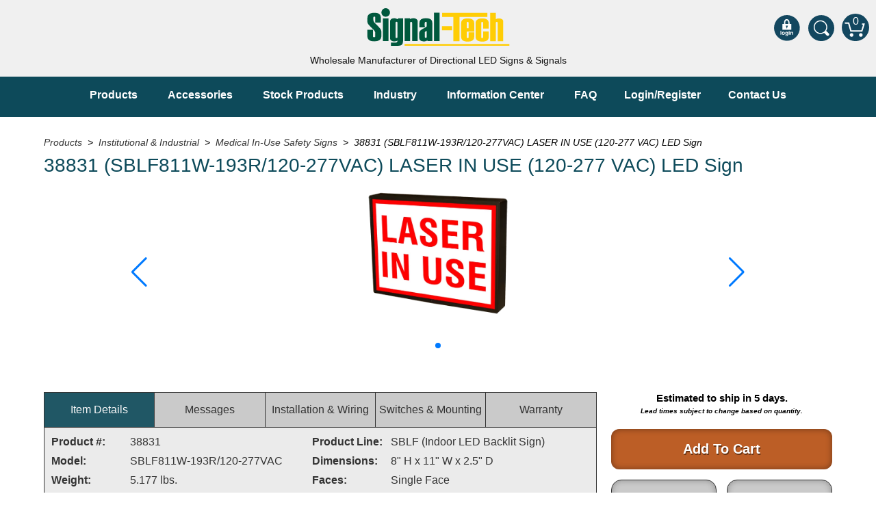

--- FILE ---
content_type: text/html; charset=UTF-8
request_url: https://www.signal-tech.com/products/institutional/medical_in-use_safety_signs/38831
body_size: 7266
content:

			<!doctype html>
			<html lang="en">
			
			<head>
						<!-- Global site tag (gtag.js) - Google Analytics -->
						<script async src="https://www.googletagmanager.com/gtag/js?id=G-6ZTRBV3S6H"></script>
						<script>
							window.dataLayer = window.dataLayer || [];
							function gtag(){dataLayer.push(arguments);}
							gtag('js', new Date());

							gtag('config', 'G-6ZTRBV3S6H');
						</script>
					<script async defer src="https://tools.luckyorange.com/core/lo.js?site-id=7a85907d"></script><title>38831 | Medical In-Use Safety Signs | Signal-Tech</title>
				
				<meta name="description" content="Product #38831 from Medical In-Use Safety Signs - This SBLF Series LASER IN USE indoor, LED backlit sign features a block-style message that is readable without illumination. The message is viewable when off an..." />
				<meta name="author" content="Copyright 2026 Signal-Tech | Matthew Cramer" />
				<meta name="viewport" content="width=device-width, initial-scale=1.0, maximum-scale=5" />
				
				<meta http-equiv="X-UA-Compatible" content="IE=9" />
				<meta name="y_key" content="" />
				<meta name="msvalidate.01" content="93CA2713C8A6821FCE78ED435F3F3EB9" />
				<meta property="og:title" content="38831 | Medical In-Use Safety Signs | Signal-Tech" />
				<meta property="og:description" content="Product #38831 from Medical In-Use Safety Signs - This SBLF Series LASER IN USE indoor, LED backlit sign features a block-style message that is readable without illumination. The message is viewable when off an..." />
				<meta property="og:url" content="https://www.signal-tech.com/products/institutional/medical_in-use_safety_signs/38831" />
				<meta property="og:site_name" content="Signal-Tech"/>
				<meta property="og:image" content="https://www.signal-tech.com/_images/social.jpg" />
				<meta property="og:image:secure_url" content="https://www.signal-tech.com/_images/social.jpg" />
				<meta property="og:image:type" content="image/jpeg" />

				<meta name="twitter:card" content="summary" />
				<meta name="twitter:site" content="@signal_tech" />
				<meta name="twitter:creator" content="@signal_tech" />
				<meta name="twitter:title" content="38831 | Medical In-Use Safety Signs | Signal-Tech" />
				<meta name="twitter:description" content="Signal-Tech is a manufacturer of wholesale LED signs. Product #38831 from Medical In-Use Safety Signs - This SBLF Series LASER IN USE indoor, LED backlit sign features a block-style message that is readable without illumination. The message is viewable when off an..." />
				<meta name="twitter:image:src" content="https://www.signal-tech.com/_images/social.jpg" />
					<link rel="canonical" href="https://www.signal-tech.com/products/institutional/medical_in-use_safety_signs/38831" />
					<link rel="author" href="https://plus.google.com/103376659096489996894" />
					<link rel="shortcut icon" href="/_images/favicon.ico" />
					<link rel="stylesheet" href="/_css/master.css?v=4.13" />
				
						<link rel="preload" as="style" href="/_css/swiper-bundle.min.css?v=4.13" />
						<link rel="preload" as="style" href="/_css/swiper-lazy.min.css?v=4.13" />
						<link rel="stylesheet" href="/_css/swiper-bundle.min.css?v=4.13" />
						<link rel="stylesheet" href="/_css/swiper-lazy.min.css?v=4.13" />
					
				<!--- PRELOAD REMAINING STYLES & FONTS --->
				<link rel="preload" as="style" href="/_css/common.css?v=4.13" />
				<link rel="preload" as="style" href="/_css/responsive.css?v=4.13" />
				<link rel="preload" as="style" href="/_css/print.css?v=4.13" media="print" />
				
				<link rel="stylesheet" href="/_css/common.css?v=4.13" />
				<link rel="stylesheet" href="/_css/responsive.css?v=4.13" />
				
				
				<script type="application/ld+json">
					{
						"@context": "http://schema.org",
						"@type": "LocalBusiness",
						"@id": "https://www.signal-tech.com/products/institutional/medical_in-use_safety_signs/38831",
						"name": "Signal-Tech",
						"description": "Product #38831 from Medical In-Use Safety Signs - This SBLF Series LASER IN USE indoor, LED backlit sign features a block-style message that is readable without illumination. The message is viewable when off an...",
						"priceRange": "$$",
						"image": "https://www.signal-tech.com/_images/social.jpg",
						"logo": "https://www.signal-tech.com/_images/social.jpg",
						"url": "https://www.signal-tech.com/products/institutional/medical_in-use_safety_signs/38831",
						"telephone": "8148353000",
						"sameAs": ["https://twitter.com/signal_tech","https://www.linkedin.com/company/signal-tech","https://www.facebook.com/SignalTechnologies","https://www.youtube.com/user/SignalTechLED","https://www.instagram.com/signaltecherie"],
						"address": {
							"@type": "PostalAddress",
							"streetAddress": "4985 Pittsburgh Ave",
							"addressLocality": "Erie",
							"postalCode": "16509",
							"addressCountry": "United States"
						},
						"potentialAction": {
							"@type": "SearchAction",
							"target": "https://www.signal-tech.com/search/?q={search_term_string}",
							"query-input": "required name=search_term_string"
						}
					}
				</script>
			</head>

			<body>
					<header>
						
						<input class="menu-btn" type="checkbox" id="menu-btn" />
						<label class="menu-icon" for="menu-btn"><span class="nav-icon"></span></label>
						
						<div class="background">
						<a href="/" class="logo-link" title="Signal-Tech"><img src="/_images/logo.svg" alt="Signal-Tech Home" width="195px" height="50px" /></a><a href="/account/login" class="cart-link" title="View Your Shopping Cart">0<div class="view-my-cart">You have 0 items in your shopping cart.</div>
						</a>
						
						<a href="/search" class="cart-search" title="Search Signal-Tech.com"><img src="/_images/icon-search.svg" alt="Search Signal-Tech.com" width="40px" height="38px" /></a> <a href="/account/login" class="cart-login" title="Login to Signal-Tech.com"><img src="/_images/icon-login.svg" alt="Login to Signal-Tech.com" width="40px" height="38px" /></a><div class="tagline">Wholesale Manufacturer of Directional LED Signs &amp; Signals</div></div>
						
						<ul class="menu">
							<li><a href="/products">Products</a>
								<ul><li><a href="/products/bank">Bank Drive-Thru</a><ul><li><a href="/products/bank/open_closed">Open Closed</a></li><li><a href="/products/bank/atm">ATM</a></li><li><a href="/products/bank/specialty_and_multi-use">Specialty and Multi-use</a></li><li><a href="/products/bank/financial_smart_signs">Financial Smart Signs</a></li></ul></li><li><a href="/products/parking">Parking</a><ul><li><a href="/products/parking/entrance_and_exit">Entrance and Exit</a></li><li><a href="/products/parking/fee_display_and_cashier">Fee Display and Cashier</a></li><li><a href="/products/parking/warning_and_safety">Warning and Safety</a></li><li><a href="/products/parking/redstorm_parking_guidance_system">RedStorm Parking Guidance System</a></li><li><a href="/products/parking/redstorm_sign_control_and_reporting_software">RedStorm Sign Control and Reporting Software</a></li><li><a href="/products/parking/space_available_and_end_of_aisle">Space Available and End of Aisle</a></li><li><a href="/products/parking/parking_smart_signs">Parking Smart Signs</a></li><li><a href="/products/parking/vms_series_smart_sign_rebel_display">VMS Series Smart Sign Rebel Display</a></li><li><a href="/products/parking/over_height_clearance_bars">Over Height Clearance Bars</a></li><li><a href="/products/parking/rgb_rebel_series">RGB Rebel Series</a></li><li><a href="/products/parking/round_light_box_series">Round Light Box Series</a></li><li><a href="/products/parking/sa_flex">SA Flex</a></li><li><a href="/products/parking/rgb_freedom">RGB Freedom</a></li></ul></li><li><a href="/products/highway">Highway</a><ul><li><a href="/products/highway/lane_control">Lane Control</a></li><li><a href="/products/highway/weigh_station">Weigh Station</a></li><li><a href="/products/highway/bridge_tunnel_tollway">Bridge, Tunnel, Tollway</a></li><li><a href="/products/highway/internally_illuminated_street_name_signs">Internally Illuminated Street Name Signs</a></li></ul></li><li><a href="/products/rail">Rail</a><ul><li><a href="/products/rail/light_rail_and_pedestrian_warning">Light Rail and Pedestrian Warning</a></li><li><a href="/products/rail/led_blankout_grade_crossing_signals">LED Blankout Grade Crossing Signals</a></li></ul></li><li><a href="/products/institutional">Institutional & Industrial</a><ul><li><a href="/products/institutional/car_service_center">Car Service Center</a></li><li><a href="/products/institutional/drive-thru_and_window_service">Drive-Thru and Window Service</a></li><li><a href="/products/institutional/loading_dock">Loading Dock</a></li><li><a href="/products/institutional/medical_in-use_safety_signs">Medical In-Use Safety Signs</a></li><li><a href="/products/institutional/workplace_safety_and_warning">Workplace Safety and Warning</a></li><li><a href="/products/institutional/interior_architectural">Interior Architectural</a></li><li><a href="/products/institutional/carwash_lane_control">Carwash Lane Control</a></li></ul></li><li><a href="/products/custom">Custom Signs</a></li><li><a href="/products/control">Control Systems</a><ul><li><a href="/products/control/smart_sign_system">Smart Sign System</a></li><li><a href="/products/control/vehicle_detection_system">Vehicle Detection System</a></li><li><a href="/products/control/overheight_vehicle_detection_system">Overheight Vehicle Detection System</a></li><li><a href="/products/control/hubbub">Hubbub</a></li></ul></li></ul>
							</li>
							<li><a href="/products/switches">Accessories</a>
								<ul><li><a href="/products/switches/control_switches">Control Switches</a></li><li><a href="/products/switches/accessories">Accessories</a></li><li><a href="/products/mounting">Mounting</a></li></ul>
							</li>
							<li><a href="/stock">Stock Products</a></li>
							<li><a href="/industry">Industry</a>
								<ul>
									<li><a href="/industry/banking-financial">Banking &amp; Financial</a></li>
									<li><a href="/industry/car-wash">Car Wash</a></li>
									<li><a href="/industry/healthcare-medical">Healthcare &amp; Medical</a></li>
									<li><a href="/industry/parking">Parking</a></li>
									<li><a href="/industry/quick-service-restaurants">Quick Service Restaurants</a></li>
									<li><a href="/industry/traffic-highway-rail">Traffic, Highway &amp; Rail</a></li>
									<li><a href="/industry/vehicle-service-centers">Vehicle Service Centers</a></li>
								</ul>
							</li>
							<li><a href="/information-center">Information Center</a>
								<ul>
									<li><a href="/information-center/brochures-catalogs">Brochures &amp; Catalogs</a>
									</li>
									<li><a href="/information-center/news-and-articles">News &amp; Articles</a></li>
									<li><a href="/information-center/installation">Installation, Wiring &amp; Troubleshooting</a>
										<ul>
											<li><a href="/information-center/installation/installation">Installation and Wiring Instructions</a></li>
											<li><a href="/information-center/installation/mounting">Mounting Instructions</a></li>
										</ul>
									</li>
									<li><a href="/information-center/industry-faq/">Illuminated Signage Industry FAQs</a>
										<ul>
											<li><a href="/information-center/industry-faq/banking-financial-drive-thru-sign-faq">Banking and Financial Drive-Thru Illuminated Signage FAQs
</a></li>
											<li><a href="/information-center/industry-faq/car-wash-illuminated-signage-faq">Car Wash Illuminated Signage FAQ</a></li>
										</ul>
									</li>
									<li><a href="/information-center/faq">Technical FAQs</a></li>
									<li><a href="/information-center/specifications">Specifications</a></li>
									<li><a href="/information-center/signs-101">LED Signs 101</a>
										<ul>
											<li><a href="/information-center/signs-101/toggle-switch">Choosing the Right Toggle Switch</a></li>
											<li><a href="/downloads/color_guide.pdf" target="_blank">Color Chart</a></li>
											<li><a href="/information-center/signs-101/custom">Custom Options</a></li>
											<li><a href="/information-center/signs-101/energy">Energy Efficiency</a></li>
											<li><a href="/information-center/signs-101/serial">Locating the Serial Number</a></li>
											<li><a href="/information-center/signs-101/visibility">Visibility Chart</a></li>
										</ul>
									</li>
									<li><a href="/information-center/warranty">Warranty</a></li>
									<li><a href="/information-center/videos">Videos</a>
										<ul>
											<li><a href="/information-center/videos/products">Products</a></li>
											<li><a href="/information-center/videos/how">How-To Videos</a></li>
											<li><a href="/information-center/videos/fun">Fun Videos</a></li>
										</ul>
									</li>
									<li><a href="/gallery">Product Gallery</a>
										<ul>
											<li><a href="/gallery/drivethru">Bank Drive-Thru Signs Gallery</a></li>
											<li><a href="/gallery/highway">Highway Lane Control Signs Gallery</a></li>
											<li><a href="/gallery/iandi">Institutional &amp; Industrial Signs Gallery</a></li>
											<li><a href="/gallery/mounting">Mounting Gallery</a></li>
											<li><a href="/gallery/enterExit">Parking Entrance and Exit Signs Gallery</a></li>
											<li><a href="/gallery/parking">Parking Space Available Signs Gallery</a></li>
											<li><a href="/gallery/rail">Rail Crossing Signs Gallery</a></li>
											<li><a href="/gallery/all">View All Photos</a></li>
										</ul>
									</li>
									<li><a href="/about">About Us</a>
										<ul>
											<li><a href="/about">About Signal-Tech</a></li>
											<li><a href="/about/customers">What Our Customers Say</a></li>
											<li><a href="/about/sales">Meet Our Sales Team</a></li>
											<li><a href="/about/advantage">Signal-Tech Advantage</a></li>
											<li><a href="/employment">Employment Opportunities</a></li>
										</ul>
									</li>
									<li><a href="/support">Support</a></li>
								</ul>
							</li>
							<li><a href="/information-center/industry-faq">FAQ</a></li><li><a href="/account/login">Login/Register</a></li><li><a href="/contact">Contact Us</a></li>
						</ul>
					</header>
					<span itemscope itemtype="http://schema.org/Product">
		<div itemprop="offers" itemtype="http://schema.org/Offer" itemscope>
			<link itemprop="url" href="https://www.signal-tech.com/products/view/38831" />
			<meta itemprop="availability" content="https://schema.org/InStock" />
			<meta itemprop="priceCurrency" content="USD" />
			<meta itemprop="itemCondition" content="https://schema.org/NewCondition" />
			<meta itemprop="price" content="1.00" />
			<meta itemprop="priceValidUntil" content="2027-01-15" />
			<div itemprop="seller" itemtype="http://schema.org/Organization" itemscope>
				<meta itemprop="name" content="Signal-Tech" />
			</div>
		</div>
		<div itemprop="aggregateRating" itemtype="http://schema.org/AggregateRating" itemscope>
			<meta itemprop="reviewCount" content="80" />
			<meta itemprop="ratingValue" content="5.0" />
		</div>
		<div itemprop="review" itemtype="http://schema.org/Review" itemscope>
			<div itemprop="author" itemtype="http://schema.org/Person" itemscope>
				<meta itemprop="name" content="customer" />
			</div>
			<div itemprop="reviewRating" itemtype="http://schema.org/Rating" itemscope>
				<meta itemprop="ratingValue" content="5" />
				<meta itemprop="bestRating" content="5" />
			</div>
		</div>
	
		<section itemprop="gtin8" content="000000038831">
			<div class="site-wrap">
				<div class="breadcrumb">
					<div class="breadcrumb" itemscope itemtype="https://schema.org/BreadcrumbList">
			<span itemprop="itemListElement" itemscope itemtype="https://schema.org/ListItem">
				<a href="/products" itemprop="item">
					<span itemprop="name">Products</span>
				</a>
				<meta itemprop="position" content="1" />
			</span> &nbsp;>&nbsp; 
					<span itemprop="itemListElement" itemscope itemtype="https://schema.org/ListItem">
						<a href="/products/institutional" itemprop="item">
							<span itemprop="name">Institutional & Industrial</span>
						</a>
						<meta itemprop="position" content="2" />
					</span>
				
					 &nbsp;>&nbsp; 
					 <span itemprop="itemListElement" itemscope itemtype="https://schema.org/ListItem">
					 	<a href="/products/institutional/medical_in-use_safety_signs" itemprop="item">
					 		<span itemprop="name">Medical In-Use Safety Signs
					 	</a>
					 	<meta itemprop="position" content="3" />
					 </span>
				 &nbsp;>&nbsp; 38831 (SBLF811W-193R/120-277VAC) LASER IN USE (120-277 VAC) LED Sign</div>				</div><!-- .breadcrumb -->
				
				<h1 class="prod-title" itemprop="name">38831 (SBLF811W-193R/120-277VAC) LASER IN USE (120-277 VAC) LED Sign</h1>

				<div class="swiper-container swiper-images">
					<div class="swiper-wrapper">
						
								<div class="swiper-slide">
									<a data-fancybox="gallery" data-caption="LASER IN USE (120-277 VAC) - 38831" href="/product/file/38831.png">
										<picture>
											<source srcset="/product/file/38831.png&amp;webp=1" type="image/webp">
											<img src="/product/file/38831.png" itemprop="image" alt="Signal-Tech 38831 SBLF811W-193R/120-277VAC LASER IN USE (120-277 VAC)" width="350px" height="317px" class="swiper-lazy" />
										</picture>
										<div class="swiper-lazy-preloader"></div>
									</a>
								</div>
												</div>
					
					<div class="swiper-pagination"></div>
					<div class="swiper-button-prev swiper-images-prev"></div>
					<div class="swiper-button-next swiper-images-next"></div>
				</div>

				<div class="right-col">
					<span class="lead-time">Estimated to ship in <b>5</b> days.<br /><span style="font-size: 10px;"><em>Lead times subject to change based on quantity.</em></span></span><div class="clear"></div><a href="/account/login?product=38831" class="btn-add-to-cart institutional">Add To Cart</a><a href="/quote/38831" class="btn-small right-btn">Request A Quote</a><a href="/product/file/38831.pdf" target="_blank" class="btn-small">View Spec Sheet</a><span class="frameColor">Looking to change the frame color? <a href="/downloads/color_guide.pdf" target="_blank" class="prodPageColorChart">Click here to see what colors are available.</a></span>					<div class="clear"></div>
				</div>
				
				<div class="left-col">
					<!-- Tab links -->
					<div class="tab">
						<button class="tablinks" onclick="openBox(event, 'Details')" id="defaultOpen">Item Details</button>
						<button class="tablinks" onclick="openBox(event, 'Messages')">Messages</button>						<button class="tablinks" onclick="openBox(event, 'Installation')">Installation &amp; Wiring</button>						<button id="switchesMountTab" class="tablinks" onclick="openBox(event, 'Switches')">Switches &amp; Mounting</button>												<button class="tablinks last-tab" onclick="openBox(event, 'Warranty')">Warranty</button>
					</div>
					
					<!-- Tab content -->
					<div id="Details" class="tabcontent">
						<table>
							<tr>
								<td width="15%"><strong>Product #:</strong></td>
								<td width="35%">38831</td>
								<td width="15%" class="tbl-pad"><strong>Product Line:</strong></td>
								<td width="35%" itemprop="sku">SBLF  (Indoor LED Backlit Sign)</td>
							</tr>
							<tr>
								<td><strong>Model:</strong></td>
								<td>SBLF811W-193R/120-277VAC</td>
								<td class="tbl-pad"><strong>Dimensions:</strong></td>
								<td>8" H x 11" W x 2.5" D</td>
							</tr>
							<tr>
								<td><strong>Weight:</strong></td>
								<td>5.177 lbs.</td>
								<td class="tbl-pad"><strong>Faces:</strong></td><td>Single Face</td></tr><tr><td><strong>Color:</strong></td><td>Red Translucent</td><td class="tbl-pad"><strong>Graphic:</strong></td><td>Printed</td></tr><tr><td><strong>Input Voltage:</strong></td><td>120-277 VAC</td><td class="tbl-pad"><strong>Finish:</strong></td><td>Duranodic Bronze</td></tr><tr><td><strong>Illumination:</strong></td><td>SBLF LED</td><td class="tbl-pad"><strong>UL/cUL Listed:</strong></td><td>UL Listed</td></tr><tr><td><strong>Flashing:</strong></td><td>Not Included</td><td class="tbl-pad"><strong>Face Material:</strong></td><td>Clear 1/8" Impact Modified Acrylic</td></tr><tr><td><strong>Cabinet:</strong></td><td>Combo 2.5"</td>								<td  class="tbl-pad"><strong>Warranty:</strong></td>
								<td>2 Year Warranty</td>
															</tr>
						</table>
					</div>
					
					
								<div id="Messages" class="tabcontent">
									<table class="messages" cellspacing="20px">
										<tr>
											<td class="hide"><strong>Message Display</strong></td>
											<td><strong>Messages</strong></td>
											<td><strong>Message Color</strong></td>
											<td><strong>Character Height</strong></td>
										</tr><tr><td class="hide" rowspan="1" valign="top" align="center"><img src="/product/file/38831_box_image_1.jpg" alt="LASER IN USE Image" class="message-display" /></td><td>LASER IN USE</td>
											<td>Red Translucent</td>
											<td>2.0"</td></tr></table>
								</div>
							<div id="Installation" class="tabcontent"><a href="/downloads/SBL-SBLF-Installation-Instructions.pdf" target="_blank">Installation and Wiring (120-277V)</a><div class="clear"></div></div><div id="Switches" class="tabcontent"><div class="swiper-switches-next swiper-container swiper-switches"><div class="swiper-switches-prev swiper-button-prev"></div><div class="swiper-button-next"></div><div class="swiper-wrapper">
									<div class="swiper-slide">
										<a href="/products/switches/control_switches/3040">
											<picture>
												<source srcset="/product/file/3040.png&amp;width=300&amp;height=500&amp;webp=1" type="image/webp">
												<img src="/product/file/3040.png&amp;width=300&amp;height=500" alt="Single Gang Switch (1-SPST) (120 VAC) Image" />
											</picture>
										</a>
										<div class="copy">
											<a href="/products/switches/control_switches/3040">Single Gang Switch (1-SPST) (120 VAC)</a><br /><strong>Product #: 3040</strong>
										</div>
									</div>
								<div class="swiper-slide">
													<a href="/products/mounting/wall_mount">
														<picture>
															<source srcset="/_images/product/standard-mount.webp" type="image/webp">
															<img src="/_images/product/standard-mount.png" alt="Standard Lift 'N Shift Wall Mount" />
														</picture>
													</a>
												<div class="copy"><a href="/products/mounting/wall_mount">Lift 'N Shift Standard Wall Mount</a><br /><strong>Product #: Standard Wall Mount</strong></div></div><div class="swiper-slide">
													<a href="/products/mounting/recessed/24616">
														<picture>
															<source srcset="/product/file/24616.png&amp;webp=1" type="image/webp">
															<img src="/product/file/24616.png" alt="RF811-BR Image" />
														</picture>
													</a>
												<div class="copy"><a href="/products/mounting/recessed/24616">Recessed Frame Mount for use on 8" x 11" LED signs</a><br /><strong>Product #: RF811-BR</strong></div></div><div class="swiper-slide">
													<a href="/products/mounting/ceiling_and_side_mount/47949">
														<picture>
															<source srcset="/product/file/47949.png&amp;webp=1" type="image/webp">
															<img src="/product/file/47949.png" alt="UNI-TCL-PHX-SBL Image" />
														</picture>
													</a>
												<div class="copy"><a href="/products/mounting/ceiling_and_side_mount/47949">Ceiling/Side Mount Bracket for 2.25" - 3" Deep Signs (1 pair)</a><br /><strong>Product #: UNI-TCL-PHX-SBL</strong></div></div></div></div></div>
										
					<div id="Warranty" class="tabcontent">
						<p><strong>2 Year Warranty</strong><br />Our warranty starts from the original date of shipment and runs through the life of the stated warranty period. Should any component become defective during the warranty period, the component or entire unit, at the discretion of <span itemprop="brand">Signal-Tech</span>, will be replaced at no charge to the customer; this excludes labor cost to remove and/or reinstall the component or unit.<br /><br /><a href="/information-center/warranty">To learn more about our warranty, click here.</a></p>
					</div>
				</div>
	
				<div class="clear"></div>
			</div>
		</section>
	
		
						<div class="site-wrap">
							<div class="other-signs">
								<h2>Other Signs Available</h2>
								<div class="swiper-container swiper-other">
								<div class="swiper-button-prev swiper-other-prev"></div>
								<div class="swiper-button-next swiper-other-next"></div>
								
								<div class="swiper-wrapper">
								<div class="swiper-slide">
									<a href="/products/institutional/medical_in-use_safety_signs/38832">
										<picture>
											<source srcset="/product/file/38832.png&amp;webp=1" type="image/webp">
											<img src="/product/file/38832.png" alt="Product 38832 Image" width="300px" height="200px"/>
										</picture>
										<div class="copy">Product #: 38832</div>
									</a>
								</div>
							
								<div class="swiper-slide">
									<a href="/products/institutional/medical_in-use_safety_signs/38675">
										<picture>
											<source srcset="/product/file/38675.png&amp;webp=1" type="image/webp">
											<img src="/product/file/38675.png" alt="Product 38675 Image" width="300px" height="272px"/>
										</picture>
										<div class="copy">Product #: 38675</div>
									</a>
								</div>
							
								<div class="swiper-slide">
									<a href="/products/institutional/medical_in-use_safety_signs/38638">
										<picture>
											<source srcset="/product/file/38638.png&amp;width=429&amp;height=501&amp;webp=1" type="image/webp">
											<img src="/product/file/38638.png&amp;width=429&amp;height=501" alt="Product 38638 Image" />
										</picture>
										<div class="copy">Product #: 38638</div>
									</a>
								</div>
							</div></div></div>	
		<section class="prod-description " style="min-height: auto;">
			<div class="site-wrap">
				<div class="clear"></div>
				<br />
				<h2>Product Description</h2>
				<p class="columns" itemprop="description">This SBLF Series LASER IN USE indoor, LED backlit sign features a block-style message that is readable without illumination. The message is viewable when off and can be illuminated to add emphasis to the message or to optimize readability in low light conditions.<br />
<br />
It is engineered with a solid-state circuit board and switch-mode power supply for maximum LED life. The cabinet is constructed of corrosion-resistant, extruded aluminum and ships with our Lift&#039;N Shift back for wall mounting. Ceiling, post and wall-projection mountings are available. Standard cabinet finish is Duranodic Bronze; custom paint finishes are available. Sign can be controlled by a switch or third-party relay. Control switch can be purchased separately. UL/cUL Listed.</p>
	
								<div class="clear"></div>
			</div><!-- .site-wrap -->
		</section>
	</span>


			<footer>
				<div class="site-wrap">
					<ul class="main">
						<li>
							<div class="foot-title">Where To?</div>
							<ul>
								<li class="ft-nav">
									<a href="/products">Products</a><br />
									<a href="/products/switches">Accessories</a><br />
									<a href="/products/mounting">Mounting</a><br />
									<a href="/stock">Stock Signs</a><br />
									<a href="/information-center">Information Center</a>
								</li>
								<li class="ft-nav">
									<a href="/about">About Us</a><br />
									<a href="/about/build-america-buy-america">BABA Compliant</a><br />
									<a href="/account">Login/Register</a><br />
									<a href="/contact">Contact Us</a><br />
									<a href="/sitemap">Sitemap</a>
								</li>
							</ul>
							<div class="clear"><br /></div>
							<div class="foot-title">Let's Be Social!</div>
							<div class="foot-copy">Follow us on your favorite social networks.</div>
							<a href="https://www.facebook.com/SignalTechnologies" class="social-btn facebook" title="Follow us on Facebook"><img src="/_images/soc-fb.svg" alt="Follow Us On Facebook" width="45px" height="45px" /></a>
							<a href="https://twitter.com/signal_tech" class="social-btn twitter" title="Follow us on Twitter"><img src="/_images/soc-tw.svg" alt="Follow Us On Twitter" width="45px" height="45px" /></a>
							<a href="https://www.linkedin.com/company/signal-tech" class="social-btn linkedin" title="Like us on LinkedIn"><img src="/_images/soc-in.svg" alt="Like Us On LinkedIn" width="45px" height="45px" /></a>
							<a href="https://www.youtube.com/user/SignalTechLED" class="social-btn youtube" title="Follow us on YouTube"><img src="/_images/soc-yt.svg" alt="Follow Us On YouTube" width="45px" height="45px" /></a>
							<a href="https://www.instagram.com/signaltecherie" class="social-btn instagram" title="Like us on Instagram"><img src="/_images/soc-ig.svg" alt="Like Us On Instagram" width="45px" height="45px" /></a>
						</li><!-- where to -->
						<li class="footer-border">
							<div class="foot-title">About Signal-Tech</div>
							<div class="foot-copy">We are proud to be a manufacturer of LED signs.</div>
							<div class="foot-copy">Our customers are our #1 focus! We are committed to providing the best value, the quickest lead time and customized designs without a custom price tag.</div>
							<div class="foot-copy">If you need a high quality sign and you need it fast, call us today, 877-547-9900. We accept VISA, MasterCard, American Express and Discover.</div>
							<div class="foot-copy"><a href="/about">Click here to learn more.</a></div>
						</li><!-- .footer-border -->
						<li>
							<div class="foot-title">Contact Us</div>
							<ul>
								<li>
									4985 Pittsburgh Ave<br />
									Erie, PA 16509<br />
									<a href="mailto:sales@signal-tech.com">sales@signal-tech.com</a>
								</li>
								<li>
									p - 814-835-3000<br />
									t - &nbsp;877-547-9900<br />
									f - &nbsp;814-835-2300
								</li>
							</ul>
							<ul>
								<li>Hours of Operation:</li>
								<li>M - F<br />8:00 am – 5:00 pm EST</li>
							</ul>
							<div class="clear"><br /></div>
						</li><!-- contact us -->
					</ul>
					<div class="clear"><br /></div>
				</div><!-- .site-wrap -->
				<div class="copywrite">Copyright &copy; 2002-2026 Signal-Technologies Inc. All Rights Reserved &nbsp;|&nbsp; <a href="/privacy">Privacy Policy</a> &nbsp;|&nbsp; <a href="/information-center/warranty-returns">Terms of Sale</a></div>
			</footer>
		
				<script src="/_scripts/jquery.min.js"></script>
				<script src="/_scripts/common-min.js?v=4.13"></script>
			
		<script src="/_scripts/jquery.fancybox.min.js"></script>
		<script src="/_scripts/jquery.fancybox-media.js"></script>
		<script src="/_scripts/swiper-bundle.min.js"></script>
		<script src="/_scripts/product.min.js?v=4"></script>

		<link rel="stylesheet" href="/_css/fancybox.css?v=3.07" />
	
				<link rel="stylesheet" href="/_css/print.css?v=4.13" media="print" />
			</body>
			</html>
		

--- FILE ---
content_type: text/css
request_url: https://www.signal-tech.com/_css/master.css?v=4.13
body_size: 3366
content:
html,body,div,span,applet,object,iframe,h1,h2,h3,h4,h5,h6,p,blockquote,pre,abbr,acronym,address,big,cite,code,del,dfn,em,img,ins,kbd,q,s,samp,small,strike,sub,sup,tt,var,u,center,dl,dt,dd,ol,ul,li,fieldset,form,label,legend,caption,tbody,tfoot,thead,article,aside,canvas,details,figcaption,figure,footer,header,hgroup,menu,nav,section,summary,time,mark,audio,video{margin:0;padding:0;border:0;outline:0}blockquote,q{quotes:none}blockquote:before,blockquote:after,q:before,q:after{content:"";content:none}ins{text-decoration:none}del{text-decoration:line-through}input{outline:none;margin:0;padding:0}a{cursor:hand !important}body{background:#fff}.site-wrap{display:block;width:100%;max-width:1600px;margin:0 auto;padding:0;position:relative}.clear{clear:both}.shadow{background:rgba(0,0,0,.75)}header.ads{background:#0d4a5a}header{position:fixed;top:0;left:0;width:100%;min-height:85px;z-index:5000;font-family:Helvetica,sans-serif;border-bottom:solid 1px #0d4a5a}header .background{position:fixed;top:0;left:0;width:100%;min-height:95px;background:#f0f0f0}header a.logo-link{display:block;width:215px;height:55px;margin:12px auto}header a.logo-link img{width:215px;height:55px}header a.logo-link-ads{display:block;width:225px;height:60px;position:relative;margin:15px auto;background:url("/_images/logo-white.svg") center center no-repeat;transition:all .3s;-moz-transition:all .3s;-webkit-transition:all .3s;-o-transition:all .3s}header DIV.tagline{position:absolute;left:0;top:85px;width:100%;height:22px;padding-top:5px;text-align:center;background:#0d4a5a;font-family:Helvetica,sans-serif;font-size:14px;color:#fff;border-bottom:solid 1px #fff}header a.cart-link{width:40px;height:38px;display:block;position:absolute;top:20px;right:10px;text-align:center;text-decoration:none;font-family:Helvetica,sans-serif;color:#fff;padding-top:2px;background:url("/_images/icon-cart.svg") center center no-repeat;z-index:50000}header a.cart-search{width:40px;height:38px;display:block;position:absolute;top:20px;right:60px;text-align:center;text-decoration:none;font-family:Helvetica,sans-serif;color:#fff;padding-top:2px;z-index:50000}header a.cart-login{width:40px;height:38px;display:block;position:absolute;top:20px;right:110px;text-align:center;text-decoration:none;font-family:Helvetica,sans-serif;color:#fff;padding-top:2px;z-index:50000}header a.cart-account{width:40px;height:38px;display:block;position:absolute;top:20px;right:110px;text-align:center;text-decoration:none;font-family:Helvetica,sans-serif;color:#fff;padding-top:2px;z-index:50000}header DIV.view-my-cart{position:absolute;top:40px;right:0px;background:rgba(255,255,255,.9);width:250px;height:auto;padding:10px;font-family:Helvetica,sans-serif;font-size:14px;color:#000;border-radius:0 0 10px 10px;border:solid 1px #121212;display:none}header DIV.view-my-cart table{width:100%;margin:0;padding:0}header DIV.view-my-cart table tr td hr{width:100%;height:1px;border:none;background:#121212;margin:5px 0;padding:0}header DIV.view-my-cart table tr td img{max-height:50px;max-width:50px}header ul.menu{height:90.5vh;height:calc(var(--vh, 1vh)*88);margin-top:110px;z-index:5000;width:75%}header ul{padding:0;display:block;list-style:none;overflow-y:scroll;overflow-x:hidden;background-color:#fff}header ul li{font-weight:bold;background:#29505a}header ul li a{display:block;padding:20px;text-decoration:none;color:#fff}header ul li ul{overflow:hidden}header ul li ul li{padding:0 0 0 10px;font-size:16px;line-height:20px;background:none}header ul li ul li a{padding:10px;color:#121212}header ul li ul li a:hover{background:none;text-decoration:underline}header ul li ul li ul{overflow:hidden}header ul li ul li ul li{padding:0 0 0 30px;font-size:14px;line-height:16px;font-weight:100}header ul li ul li ul li a{padding:5px}header .menu{clear:both;max-height:0;transition:max-height .2s ease-out}header .menu-icon{cursor:pointer;float:left;padding:28px 20px;margin-top:10px;position:relative;user-select:none;z-index:4000}header .menu-icon .nav-icon{background:#121212;display:block;height:3px;position:relative;transition:background .2s ease-out;width:58px}header .menu-btn{display:none}header .account{color:#fdcc31}header .menu-icon .nav-icon:before,header .menu-icon .nav-icon:after{background:#121212;content:"";display:block;height:100%;position:absolute;transition:all .2s ease-out;width:100%}header .menu-icon .nav-icon:before{top:10px}header .menu-icon .nav-icon:after{top:-10px}header .menu-btn:checked~.menu{max-height:100%}header .menu-btn:checked~.menu-icon .nav-icon{background:rgba(0,0,0,0)}header .menu-btn:checked~.menu-icon .nav-icon:before{transform:rotate(-45deg);top:0}header .menu-btn:checked~.menu-icon .nav-icon:after{transform:rotate(45deg);top:0}DIV.home{display:block;position:relative;margin-top:132px;margin-bottom:0;width:100%}DIV.home ul{width:100%;padding-bottom:8px;border-bottom:solid 1px #0d4a5a}DIV.home ul li{display:inline-block;list-style:none;vertical-align:top;margin:0;padding:0;width:79%}DIV.home ul li a img{width:100%;height:auto;margin:0;padding:0}DIV.home ul li.home-buttons{width:20%}DIV.home ul li.home-buttons a{display:block;width:90%;height:60px;overflow:hidden;margin:0 auto 20px auto;padding:10px 10px 0 10px;font-family:Helvetica,sans-serif;font-weight:bolder;font-size:45px;color:#fff;text-decoration:none;text-transform:capitalize;text-align:center;text-shadow:2px 2px rgba(0,0,0,.3);opacity:1}DIV.home ul li.home-buttons a:hover{opacity:.85}DIV.home ul li.home-buttons a.home-cat-bank{background-color:#3bba56}DIV.home ul li.home-buttons a.home-cat-park{background-color:#1697aa}DIV.home ul li.home-buttons a.home-cat-high{background-color:#e6a523}DIV.home ul li.home-buttons a.home-cat-rail{background-color:#3c576c}DIV.home ul li.home-buttons a.home-cat-inst{font-size:30px;height:80px;padding:10px 10px 0 10px;background-color:#bc5e26}section{display:block;width:90%;max-width:1500px;padding:0 5% 20px 5%;position:relative;margin-top:125px;margin-left:auto;margin-right:auto;min-height:250px}DIV.left-col{width:70%;display:block;margin:0;padding:0;float:left}DIV.right-col{float:right;margin:0;padding:0;display:block;width:28%}DIV.right-col div.prod-price{font-family:"Trebuchet MS",sans-serif;font-weight:bold;padding:0;text-align:left;-moz-box-shadow:1 1 2px rgba(0,0,0,.3);-webkit-box-shadow:1 1 2px rgba(0,0,0,.3);box-shadow:1 1 2px rgba(0,0,0,.3);color:#a0322e;font-size:30px;margin:0 0 15px 0;line-height:20px}DIV.right-col div.prod-price span.su-price{color:#333;font-size:14px;margin:0}DIV.right-col span.lead-time{width:100%;display:block;font-weight:bold;font-size:15px;font-family:Helvetica,sans-serif;margin:0 0 15px 0;text-align:center}DIV.right-col span.frameColor{width:100%;display:block;font-weight:bold;font-size:15px;line-height:25px;font-family:Helvetica,sans-serif;margin:15px 0;text-align:center}DIV.right-col span.frameColor a{color:#000}DIV.right-col a.btn-add-to-cart{display:block;width:100%;height:auto;margin:20px auto 15px auto;padding:18px 0;font-family:Helvetica,sans-serif;font-size:20px;font-weight:bold;text-align:center;color:#fff;text-decoration:none;text-shadow:1px 2px rgba(0,0,0,.45);border-radius:12px;-moz-box-shadow:inset 0 0 10px rgba(0,0,0,.4);-webkit-box-shadow:inset 0 0 10px rgba(0,0,0,.4);box-shadow:inset 0 0 10px rgba(0,0,0,.4);background:none}DIV.right-col a.btn-add-to-cart:hover{opacity:.9}DIV.right-col a.bank{background-color:#3bba56}DIV.right-col a.parking{background-color:#1697aa}DIV.right-col a.highway{background-color:#e6a523}DIV.right-col a.rail{background-color:#3c576c}DIV.right-col a.institutional{background-color:#bc5e26}DIV.right-col a.switches,DIV.right-col a.mounting,DIV.right-col a.standard{background-color:#3bba56}DIV.right-col a.btn-small{display:block;width:47%;height:auto;background:#cacaca;margin:0;padding:18px 0;font-family:Helvetica,sans-serif;font-size:16px;text-decoration:none;text-align:center;color:#1c3c23;border-radius:15px;border:solid 1px #333;-moz-box-shadow:inset 0 0 10px rgba(0,0,0,.3);-webkit-box-shadow:inset 0 0 10px rgba(0,0,0,.3);box-shadow:inset 0 0 10px rgba(0,0,0,.3)}DIV.right-col a.btn-small:hover{opacity:.8}DIV.right-col a.right-btn{float:right}DIV.right-col a.alarm{display:block;width:80%;padding:12px 0;border:solid 1px #000;text-align:center;background:#fff;margin:20px auto;text-decoration:none;border-radius:15px;color:#153a03}DIV.right-col a.alarm:hover{color:#fff;background:#153a03}DIV.right-col .share-this{display:block;width:100%;margin:15px auto;padding:15px 0;text-align:center}footer{width:100%;margin:0;padding:20px 0 0 0;background-color:rgba(0,0,0,.2);border-top:solid 1px #7a7d84}footer ul.main{width:96%;max-width:1600px;margin:0 auto;padding:0 .5%;text-align:center}footer ul.main li{width:21%;margin:0;padding:0 1%;display:inline-block;text-align:left;vertical-align:top}footer ul.main li div.foot-title{font-family:"Trebuchet MS",sans-serif;font-size:14px;font-weight:800;text-align:left;color:#0d4a5a;margin:0;padding:0;line-height:25px;letter-spacing:.05em}footer ul.main li div.foot-copy{font-family:Helvetica,sans-serif;font-size:12px;font-weight:400;color:#333;text-align:left;margin:0 0 10px 0;padding:0;line-height:20px;letter-spacing:.08em}footer ul.main li div.foot-copy a{color:#333;text-decoration:underline}footer ul.main li div.foot-copy a:hover{color:#0d4a5a}footer ul.main li ul{width:100%;margin:0;padding:0;text-align:left}footer ul.main li ul li{width:48%;margin:0;padding:0;border:none;font-family:Helvetica,sans-serif;font-size:12px;font-weight:400;color:#333;text-align:left;margin:0;padding:0;line-height:20px;letter-spacing:.08em;display:inline-block}footer ul.main li ul li a{color:#333;text-decoration:none}footer ul.main li ul li a:hover{color:#0d4a5a;text-decoration:underline}footer ul.main li a.america{font-family:"Trebuchet MS",sans-serif;font-size:14px;font-weight:300;text-align:left;color:#7a7d84;margin:35px 0 0 0;padding:0 0 0 90px;letter-spacing:.05em;line-height:20px;background:url("/_images/flag.svg") center left no-repeat;background-size:75px;height:45px;display:block;text-decoration:none}footer ul.main li a.america:hover{color:#0d4a5a}footer ul.main li a.social-btn{display:block;width:48px;height:48px;margin:0 5px 5px 0;float:left;opacity:.75}footer ul.main li a.social-btn:hover{opacity:1}footer ul.main li a.social-btn img{width:48px;height:48px}footer ul.main .footer-border{border-left:solid 1px #7a7d84;border-right:solid 1px #7a7d84;width:48%}footer DIV.copywrite{font-family:Helvetica,sans-serif;font-size:12px;text-align:center;margin:0 15px 0 0;padding:0;color:#333;letter-spacing:.09em;height:25px}footer DIV.copywrite a{color:#333;text-decoration:none}footer DIV.copywrite a:hover{color:#0d4a5a;text-decoration:underline}footer DIV.copywrite .ad-copy{font-family:Helvetica,sans-serif;color:#333}footer DIV.copywrite .ad-copy a{color:#333}.cookie-banner{display:block;width:90%;margin:0;padding:1.5% 5% 5% 5%;position:fixed;bottom:0px;left:0;background:rgba(14,140,140,.95);z-index:10000;font-family:Helvetica,sans-serif;color:#fff}.cookie-banner h1{font-size:25px;padding-bottom:10px;text-shadow:2px 3px 3px rgba(0,0,0,.15)}.cookie-banner p{font-size:16px;line-height:25px;font-family:"Trebuchet MS",sans-serif;padding-bottom:20px;text-shadow:2px 2px 2px rgba(0,0,0,.15)}.cookie-banner p a{color:#fff;font-weight:bold}.cookie-banner a.cookie-button{display:inline-block;width:150px;margin-right:20px;padding:10px;text-align:center;background:#f0f0f0;color:#0e8c8c;border-radius:10px;font-weight:bold;font-size:18px;cursor:pointer;border:solid 1px #fff}.cookie-banner a.cookie-button:hover{background:rgba(240,240,240,.25);color:#fff;transition:all .25s;-moz-transition:all .25s;-webkit-transition:all .25s;-o-transition:all .25s}.show-cookie-banner{animation:1.5s 1 alternate slidein}.hide-cookie-banner{bottom:-500px;animation:1.5s 1 alternate slideout}#couponBox h1{background-image:url("/_images/icon-coupon.svg")}#couponBox label{font-family:Helvetica,sans-serif;font-size:18px;color:#333;margin:0;padding:0 10px 0 0}#couponBox input[type=text]{font-size:14px;padding:5px;width:220px;color:#7a7d84}#couponBox input[type=submit]{padding:4.2px 10px;font-size:15px;text-align:center;cursor:pointer}#couponBox p#coupError{color:#871f1f;font-family:Helvetica,sans-serif;font-size:14px;margin:12px 0 20px 0;text-align:center}#couponBox p#coupSuccess{color:#153a03;font-family:Helvetica,sans-serif;font-size:14px;font-style:normal;margin:12px 0 20px 0;text-align:center}#couponBox p#coupSuccess a{color:#153a03;font-weight:bold}#couponBox p#nothanks{color:#121212;font-family:Helvetica,sans-serif;font-size:15px;font-style:normal;margin:12px 0 20px 0;text-align:center;cursor:pointer}#couponBox p#nothanks:hover{text-decoration:underline}#couponBox #coup{text-align:center;font-size:40px;font-weight:bold;font-family:Helvetica,sans-serif;color:#7a7d84}@keyframes slidein{from{bottom:-500px}to{bottom:0px}}@keyframes slideout{from{bottom:0px}to{bottom:-500px}}@media(min-width: 1200px){header .menu{clear:none;max-height:none;width:100%;background:#0d4a5a}header .menu-icon{display:none}header .background{height:112px}header ul.menu li ul{display:none}header ul.menu{height:60px;margin:110px auto 0 auto;padding:0;float:none;text-align:center;width:100%}header ul.menu li{display:inline-block;margin:20px auto 0 auto;height:20px}header ul.menu li:last-child{border-right:none}header ul.menu li a{background:#0d4a5a;display:inline}header ul.menu li a:hover{background:#29505a}header DIV.tagline{background:none;color:#121212;top:75px;border:none}DIV.home,section{margin-top:200px}}@media screen and (max-width: 1350px){#mainImg{height:450px}DIV.home ul li.home-buttons a{width:250px;height:60px}}@media screen and (max-width: 1250px){DIV.home h1{right:50px}#mainImg{height:auto}}@media screen and (max-width: 1100px){DIV.home ul li{display:block;width:100%}DIV.home ul li.home-buttons{width:100%}DIV.home ul li.home-buttons a{width:17.5%;display:inline-block;font-size:35px;margin:0 auto}DIV.home ul li.home-buttons a.home-cat-inst{font-size:20px;height:60px}header ul.menu{height:calc(var(--vh, 1vh)*86)}}@media screen and (max-width: 1025px){section{min-height:auto;width:900px;margin-left:auto;margin-right:auto}footer{width:1024px;margin:0 auto}DIV.right-col{width:260px}}@media screen and (max-width: 1000px){section{width:90%}footer{width:100%}DIV.right-col{width:28%}}@media screen and (max-width: 950px){DIV.home{margin-top:120px}DIV.home ul li.home-buttons a{width:17%;font-size:28px}}@media screen and (max-width: 900px){DIV.home h1{font-size:50px;line-height:65px}DIV.home{background-position:center top;background-size:150%}}@media screen and (max-width: 800px){DIV.home ul li.home-buttons a{width:16.5%;font-size:28px}DIV.home ul li.home-buttons a.home-cat-inst{font-size:18px}DIV.cookie-banner{padding:2% 5% 5% 5%}DIV.cookie-banner h1{font-size:18px}Div.cookie-banner p{font-size:12px;line-height:18px}DIV.cookie-banner a.cookie-button{font-size:12px;width:100px}}@media screen and (max-width: 750px){DIV.home ul li.home-buttons a{font-size:26px}}@media screen and (max-width: 700px){DIV.home{background-size:1200px}DIV.home ul li.home-buttons a{width:90%;display:block;margin:20px auto;font-size:40px}DIV.home ul li.home-buttons a.home-cat-inst{font-size:30px}}@media screen and (max-width: 650px){header DIV.tagline{font-size:12px}header ul.menu{width:550px}}@media screen and (max-width: 600px){DIV.home h1{font-size:40px;line-height:55px;top:250px;right:25px}}@media screen and (max-width: 550px){header ul.menu{width:450px}}@media screen and (max-width: 500px){header{min-height:140px}header DIV.tagline{margin-top:15px}header a.logo-link{width:195px;height:50px;margin-top:20px;margin-bottom:0}header a.logo-link img{width:195px;height:50px}header a.cart-link{top:90px;right:165px}header a.cart-search{top:90px;right:215px}header a.cart-account,header a.cart-login{top:90px;right:265px}header ul.menu{margin-top:150px;height:87vh;width:100%}header DIV.tagline{display:none}header .background{height:150px}DIV.home{margin-top:160px}section{margin-top:170px}DIV.cookie-banner{padding:3% 5% 5% 5%}header ul.menu{height:calc(var(--vh, 1vh)*80)}}@media screen and (max-width: 450px){DIV.home ul li.home-buttons a.home-cat-inst{font-size:25px}header{min-height:70px}header a.cart-link{right:135px}header a.cart-search{right:185px}header a.cart-account,header a.cart-login{right:235px}header .menu-icon .nav-icon{width:30px}}@media screen and (max-width: 400px){DIV.home ul li a img{display:none;width:320px;height:130px;margin:0 auto}DIV.home{margin-top:180px}section{margin-top:170px;width:300px}DIV.home ul li.home-buttons{width:300px;margin:0 auto}header a.cart-link{right:115px}header a.cart-search{right:165px}header a.cart-account,header a.cart-login{right:215px}}@media screen and (max-width: 350px){DIV.home ul li a img{width:100%;height:auto}}


--- FILE ---
content_type: image/svg+xml
request_url: https://www.signal-tech.com/_images/soc-fb.svg
body_size: 4167
content:
<?xml version="1.0" encoding="utf-8"?>
<!-- Generator: Adobe Illustrator 24.3.0, SVG Export Plug-In . SVG Version: 6.00 Build 0)  -->
<svg version="1.1" xmlns="http://www.w3.org/2000/svg" xmlns:xlink="http://www.w3.org/1999/xlink" x="0px" y="0px"
	 viewBox="0 0 200 200" style="enable-background:new 0 0 200 200;" xml:space="preserve">
<style type="text/css">
	.st0{fill:#3A5A99;}
	.st1{fill:#FFFFFF;}
	.st2{display:none;}
	.st3{display:inline;}
	.st4{fill:#E52D27;}
	.st5{fill:#D50060;}
	.st6{fill:#0076B2;}
	.st7{fill:#55ACEE;}
</style>
<g id="Facebook">
	<g id="Facebook-5">
		<rect id="back-50" class="st0" width="200" height="200"/>
		<path id="Facebook-6" class="st1" d="M149.81,44H50.19C46.77,44,44,46.77,44,50.19c0,0,0,0,0,0v99.62c0,3.42,2.77,6.19,6.19,6.19
			l0,0h53.62v-43.36H89.22V95.72h14.59V83.27c0-14.47,8.85-22.35,21.74-22.35c4.36-0.01,8.72,0.21,13.06,0.66v15.13h-8.96
			c-7.06,0-8.38,3.34-8.38,8.24v10.78h16.75l-2.19,16.92h-14.56V156h28.54c3.42,0,6.19-2.77,6.19-6.19v0V50.19
			C156,46.77,153.23,44,149.81,44L149.81,44z"/>
	</g>
</g>
<g id="youtube" class="st2">
	<g id="YouTube-5" class="st3">
		<rect id="back-39" class="st4" width="200" height="200"/>
		<path id="youtube-6" class="st1" d="M156,122.35c-0.03,8.83-7.17,15.97-16,16H60c-8.83-0.03-15.97-7.17-16-16V77.65
			c0.03-8.83,7.17-15.97,16-16h80c8.83,0.03,15.97,7.17,16,16V122.35z M88.42,113.69l30.28-15.67L88.42,82.35L88.42,113.69z"/>
	</g>
</g>
<g id="Instagram" class="st2">
	<g id="Instagram-3" class="st3">
		<rect id="back-47" class="st5" width="200" height="200"/>
		<path class="st1" d="M100,54.12c14.94,0,16.73,0,22.64,0.33c3.55,0.03,7.07,0.68,10.4,1.93c4.87,1.89,8.72,5.74,10.61,10.61
			c1.25,3.33,1.9,6.85,1.93,10.4c0.28,5.91,0.33,7.69,0.33,22.64s0,16.73-0.33,22.64c-0.03,3.55-0.68,7.07-1.93,10.4
			c-1.89,4.87-5.74,8.72-10.61,10.61c-3.33,1.25-6.85,1.9-10.4,1.93c-5.91,0.28-7.67,0.33-22.64,0.33s-16.73,0-22.64-0.33
			c-3.55-0.03-7.07-0.68-10.4-1.93c-4.87-1.89-8.72-5.74-10.61-10.61c-1.25-3.33-1.9-6.85-1.93-10.4
			c-0.28-5.91-0.33-7.69-0.33-22.64s0-16.73,0.33-22.64c0.03-3.55,0.68-7.07,1.93-10.4c1.89-4.87,5.74-8.72,10.61-10.61
			c3.33-1.25,6.85-1.9,10.4-1.93C83.27,54.16,85.06,54.12,100,54.12 M100,44.02c-15.2,0-17.11,0-23.08,0.33
			c-4.65,0.1-9.25,0.98-13.6,2.61c-7.59,2.89-13.58,8.88-16.47,16.47c-1.63,4.35-2.52,8.95-2.61,13.6
			c-0.26,5.98-0.33,7.88-0.33,23.08s0,17.11,0.33,23.08c0.1,4.65,0.98,9.25,2.61,13.6c2.89,7.59,8.88,13.58,16.47,16.47
			c4.35,1.63,8.95,2.52,13.6,2.61c5.98,0.26,7.88,0.33,23.08,0.33s17.11,0,23.08-0.33c4.65-0.1,9.25-0.98,13.6-2.61
			c7.59-2.89,13.58-8.88,16.47-16.47c1.63-4.35,2.52-8.95,2.61-13.6c0.26-5.98,0.33-7.88,0.33-23.08s0-17.11-0.33-23.08
			c-0.1-4.65-0.98-9.25-2.61-13.6c-2.89-7.59-8.88-13.58-16.47-16.47c-4.35-1.63-8.95-2.52-13.6-2.61
			C117.11,44.09,115.2,44.02,100,44.02z"/>
		<path class="st1" d="M100,71.25c-15.88,0-28.75,12.87-28.75,28.75s12.87,28.75,28.75,28.75s28.75-12.87,28.75-28.75c0,0,0,0,0,0
			C128.75,84.12,115.88,71.25,100,71.25z M100,118.66c-10.31,0-18.66-8.35-18.66-18.66S89.69,81.34,100,81.34
			c10.3,0,18.66,8.35,18.66,18.66v0C118.66,110.3,110.31,118.66,100,118.66z"/>
		<circle class="st1" cx="129.88" cy="70.12" r="6.73"/>
	</g>
</g>
<g id="LinkedIn" class="st2">
	<g id="Linkedin-5" class="st3">
		<rect id="back-46" class="st6" width="200" height="200"/>
		<g id="Linkedin-6">
			<path class="st1" d="M45.44,80.85h23.22v74.68H45.44V80.85z M57.06,43.74c7.43,0,13.46,6.03,13.46,13.46
				c0,7.43-6.03,13.46-13.46,13.46S43.6,64.63,43.6,57.2c0,0,0,0,0,0C43.6,49.77,49.63,43.74,57.06,43.74"/>
			<path class="st1" d="M83.22,80.85h22.24v10.21h0.42c4.54-7.75,12.97-12.38,21.95-12.05c23.53,0,27.84,15.46,27.84,35.55v40.96
				h-23.2v-36.31c0-8.66-0.14-19.81-12.05-19.81s-13.93,9.41-13.93,19.18v36.94H83.32L83.22,80.85z"/>
		</g>
	</g>
</g>
<g id="Twitter" class="st2">
	<g id="Twitter-5" class="st3">
		<rect id="back-41" class="st7" width="200" height="200"/>
		<path id="Twitter-6" class="st1" d="M156,65.27c-4.2,1.85-8.65,3.07-13.2,3.62c4.8-2.88,8.4-7.4,10.12-12.73
			c-4.52,2.68-9.46,4.56-14.61,5.58c-8.69-9.25-23.24-9.71-32.49-1.01c-4.62,4.34-7.24,10.39-7.25,16.73c0,1.77,0.2,3.52,0.59,5.25
			c-18.46-0.9-35.68-9.58-47.39-23.88c-6.06,10.47-2.97,23.84,7.06,30.59c-3.65-0.12-7.23-1.1-10.42-2.87v0.31
			c0.01,10.94,7.72,20.36,18.45,22.52c-3.39,0.91-6.93,1.05-10.38,0.4c3,9.36,11.63,15.78,21.46,15.95
			c-8.14,6.37-18.18,9.81-28.52,9.79c-1.83,0-3.66-0.11-5.48-0.33c10.52,6.78,22.78,10.37,35.29,10.33
			c42.35,0,65.39-35.01,65.39-65.36c0-1.01,0-2,0-2.99C149.08,73.9,152.94,69.88,156,65.27z"/>
	</g>
</g>
</svg>
